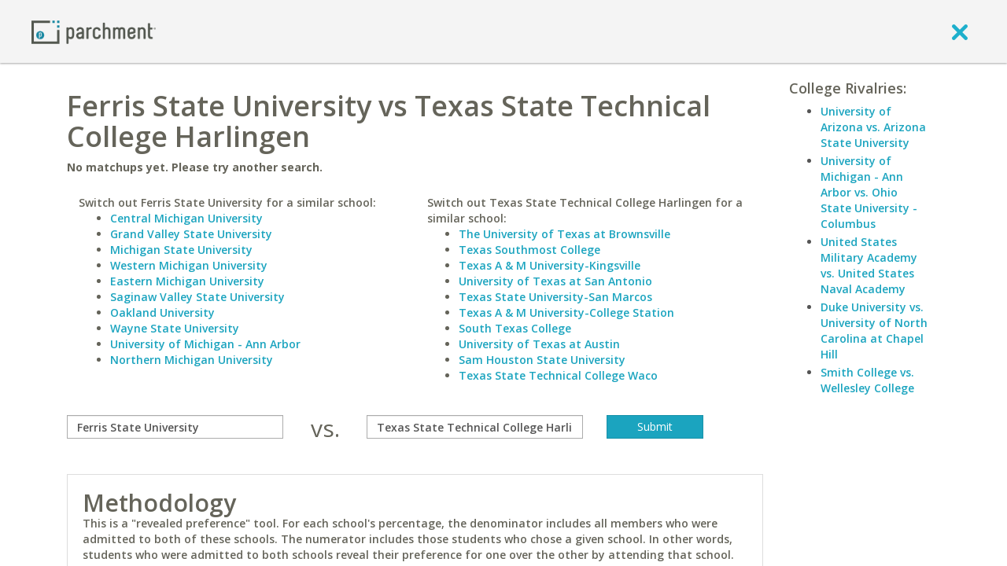

--- FILE ---
content_type: text/html; charset=UTF-8
request_url: https://www.parchment.com/c/college/tools/college-cross-admit-comparison.php?compare=Ferris+State+University&with=Texas+State+Technical+College+Harlingen
body_size: 6553
content:
<!DOCTYPE html>
<!--[if lt IE 7]>      <html class="no-js lt-ie9 lt-ie8 lt-ie7"> <![endif]-->
<!--[if IE 7]>         <html class="no-js lt-ie9 lt-ie8"> <![endif]-->
<!--[if IE 8]>         <html class="no-js lt-ie9"> <![endif]-->
<!--[if gt IE 8]><!--> <html class="no-js"> <!--<![endif]-->
        <head>
        <script src="//cdn.optimizely.com/js/776110198.js"></script>        <meta charset="utf-8" />
        <meta http-equiv="X-UA-Compatible" content="IE=edge,chrome=1" />
        <meta name="viewport" content="width=device-width, initial-scale=1, maximum-scale=1" />
        <title>Compare Colleges: Side-by-side college comparisons | Parchment - College admissions predictions.</title>
        <meta name="description" content="When students are admitted to two schools, they can only attend one. Find out which they prefer by matching up the two colleges." />        <link rel="icon" type="image/x-icon" href="https://www.parchment.com/c/asset/img/favicon.ico?v=1723068383" />
        <link rel="stylesheet" href="//fonts.googleapis.com/css?family=Open+Sans:400italic,600italic,300,400,600,700" type="text/css" media="screen" />
        <link rel="stylesheet" href="//ajax.googleapis.com/ajax/libs/jqueryui/1.9.2/themes/base/jquery.ui.all.css" type="text/css" media="screen" />
        <link rel="stylesheet" href="https://www.parchment.com/c/asset/css/parchment-7.1/custom-bootstrap.css?v=60" type="text/css" media="screen" />
        <link rel="stylesheet" href="https://www.parchment.com/c/asset/css/parchment-7.1/main.css?v=60" type="text/css" media="screen" />


        <link rel="stylesheet" href="https://www.parchment.com/c/asset/css/parchment-7.0/legacy.css?v=60" type="text/css" media="screen" />

        <script src="https://www.parchment.com/c/asset/js/vendor/modernizr/modernizr-2.6.2-respond-1.1.0.min.js?v=60" type="text/javascript"></script>
        <script type="text/javascript" src="https://www.google.com/recaptcha/api/js/recaptcha_ajax.js"></script>
        <script src="//ajax.googleapis.com/ajax/libs/jquery/1.8.3/jquery.min.js" type="text/javascript"></script>

        
        <script type="text/javascript">
            window.appContext = {
                "transcripturl" : "https://www.parchment.com/d",
                "contenturl" : "https://www.parchment.com/c",
                "collegeurl" : "https://www.parchment.com/c/college",
                "user" : {
                    "id" : ""
                }
            };

            (window.AppSettings  = window.AppSettings || {})['cms.admin.ajax.url'] = 'https://' + window.location.hostname + '/u/cms/wp-admin/admin-ajax.php';

        </script>

                    <script src="https://www.parchment.com/c/asset/js/vendor/jquery.tools/jquery.tools.js?v=60" type="text/javascript"></script>
                    <script src="https://www.parchment.com/c/asset/legacy/js/discussionCounter.js?v=60" type="text/javascript"></script>
                    <script src="https://www.parchment.com/c/asset/js/helper/jquery.custom.tools.js?v=60" type="text/javascript"></script>
                    <script src="https://www.parchment.com/c/asset/js/vendor/jquery.block/jquery.block.js?v=60" type="text/javascript"></script>
                    <script src="https://www.parchment.com/c/asset/js/vendor/jquery.address/jquery.address.js?v=60" type="text/javascript"></script>
                    <script src="https://www.parchment.com/c/asset/js/vendor/handlebars/handlebars.js?v=60" type="text/javascript"></script>
                    <script src="https://www.parchment.com/c/asset/js/vendor/jquery.validate/jquery.validate.min.js?v=60" type="text/javascript"></script>
                    <script src="https://www.parchment.com/c/includes/js/helpers.js?v=60" type="text/javascript"></script>
                    <script src="https://www.parchment.com/c/asset/legacy/js/main.js?v=60" type="text/javascript"></script>
                    <script src="https://www.parchment.com/c/includes/js/js.php?v=60" type="text/javascript"></script>
        

                
<style type='text/css'>
	.inner-view-container, .layout-right-info {
		font-family: Open Sans;
		font-weight: 600;
	}

	.inner-view-container h1 {
		text-transform: none;
		font-weight: 600;
	}

	.inner-view-container p {
		font-size: 14px;
	}

	.heading {
		font-size: 18px;
		font-weight: 600;
		text-transform: none;
	}

	.layout-right-info li {
		margin:0 0 3px 0;
		font-size: 14px;
	}

	.percentage {
		font-size:80px;
	}

	.college-matchup-comparison a h2 {
		font-weight: 600;
		text-transform: none;
	}

	.change-school {
		text-align: left;
		font-size: 14px;
	}

	.ui-autocomplete.ui-widget-content a {
		color: #777;
	}

	.ui-corner-all.ui-state-focus {
		background-color: #339EDB;
	}

	.box {
		border: 1px solid #DDDDDD;
		font-size: 14px;
	}

	.box h2 {
		font-weight: 600;
		margin: 0;
	}
</style>
        <script type="text/javascript">
          var _gaq = _gaq || [];
          _gaq.push(['_setAccount', 'UA-335339-2']);
          _gaq.push(['_trackPageview']);
          _gaq.push(['_trackPageLoadTime']);

          (function() {
            var ga = document.createElement('script'); ga.type = 'text/javascript'; ga.async = true;
            ga.src = ('https:' == document.location.protocol ? 'https://ssl' : 'http://www') + '.google-analytics.com/ga.js';
            var s = document.getElementsByTagName('script')[0]; s.parentNode.insertBefore(ga, s);
          })();
        </script>
    <script>(function(d, s, c) {var j = d.createElement(s),t = d.getElementsByTagName("s")[0]; j.src = "https://assets.observeinc.com/dist/bundles/apm-rum.umd.min.js"; j.onload = function() {elasticApm.init("c")}; t.parentNode.insertBefore(j, t) })(document, "script", {environment: "parchment-prod-us-west-2", serviceName: "parchment-chances", serverUrlPrefix: "?environment=parchment-prod-us-west-2&serviceName=parchment-chances", serverUrl: "https://103443579803.collect.observeinc.com/v1/http/rum", breakdownMetrics: true, distributedTracingOrigins: ["*"], distributedTracingHeaderName: "X-Observe-Rum-Id", propagateTracestate: true, logLevel: "error", session:true, apiVersion: 2, apmRequest({ xhr }) { xhr.setRequestHeader("Authorization", "Bearer ds16aNCjtiqfrZoQQXD4:VgG_8TeNhVZY0caFZdlGSPDr7MOuir6v"); return true }})</script></head>
    <body class="layout-default user-logged-out">
        <script>
            window.dataLayer = window.dataLayer || [];
        </script>
        <!-- Google Tag Manager -->
        <noscript><iframe src="//www.googletagmanager.com/ns.html?id=GTM-TKZPRH"
                          height="0" width="0" style="display:none;visibility:hidden"></iframe></noscript>
        <script>(function(w,d,s,l,i){w[l]=w[l]||[];w[l].push({'gtm.start':
                new Date().getTime(),event:'gtm.js'});var f=d.getElementsByTagName(s)[0],
                j=d.createElement(s),dl=l!='dataLayer'?'&l='+l:'';j.async=true;j.src=
                '//www.googletagmanager.com/gtm.js?id='+i+dl;f.parentNode.insertBefore(j,f);
            })(window,document,'script','dataLayer','GTM-TKZPRH');</script>
        <!-- End Google Tag Manager -->

        <!--[if lt IE 7]>
            <p class="chromeframe">You are using an <strong>outdated</strong> browser. Please <a href="http://browsehappy.com/">upgrade your browser</a> or <a href="http://www.google.com/chromeframe/?redirect=true">activate Google Chrome Frame</a> to improve your experience.</p>
        <![endif]-->
        <div class="page-wrapper" id="pageWrapper">
            
<header class="guest-header" id="guest-header" role="banner">
    <div class="header-container box-shadow-1">
        <div class="container">
            <div class="header-navigation clearfix">
                <nav class="navbar navbar-default" role="navigation">
                    <div class="container-fluid">
                        <div class="navbar-header">
                            <a class="logo" href="https://www.parchment.com" aria-label="Home page">
                                <img src="https://www.parchment.com/c/asset/img/logos/banner_logo.png"
                                     alt="Parchment banner logo"/>
                            </a>
                        </div>

                        <div class="navbar-links pull-right">
                            <a href="javascript:void(0)" onclick="window.history.go(-1); return false;" aria-label="close">
                                <i class="icon-exit" ></i>
                            </a>
                        </div>
                    </div>
                </nav>
            </div>
        </div>
    </div>
</header>            <div class="content-wrapper">
                <div class="main-content">
                    <div class="container">
                        <div class="body" style="">
                            


<div class="clearfix" id="inner-view-layout-right-two-column">
    
    <div class="inner-view clearfix">
        <div class="inner-view-container">
            
<div>
	<h1 class="muted">Ferris State University vs Texas State Technical College Harlingen</h1>
		<p class='muted'>
		<b>No matchups yet. Please try another search.</b>
	</p>
	</div>

<div style="clear"></div>

<div>
	<div>
		<div class="col-md-6 col-xs-6">
					<div class='buffer-top-small change-school muted'>
				Switch out Ferris State University for a similar school:<br />
				<ul>
					<li><a href='https://www.parchment.com/c/college/tools/college-cross-admit-comparison.php?compare=Central+Michigan+University&with=Texas+State+Technical+College+Harlingen'>Central Michigan University</a></li><li><a href='https://www.parchment.com/c/college/tools/college-cross-admit-comparison.php?compare=Grand+Valley+State+University&with=Texas+State+Technical+College+Harlingen'>Grand Valley State University</a></li><li><a href='https://www.parchment.com/c/college/tools/college-cross-admit-comparison.php?compare=Michigan+State+University&with=Texas+State+Technical+College+Harlingen'>Michigan State University</a></li><li><a href='https://www.parchment.com/c/college/tools/college-cross-admit-comparison.php?compare=Western+Michigan+University&with=Texas+State+Technical+College+Harlingen'>Western Michigan University</a></li><li><a href='https://www.parchment.com/c/college/tools/college-cross-admit-comparison.php?compare=Eastern+Michigan+University&with=Texas+State+Technical+College+Harlingen'>Eastern Michigan University</a></li><li><a href='https://www.parchment.com/c/college/tools/college-cross-admit-comparison.php?compare=Saginaw+Valley+State+University&with=Texas+State+Technical+College+Harlingen'>Saginaw Valley State University</a></li><li><a href='https://www.parchment.com/c/college/tools/college-cross-admit-comparison.php?compare=Oakland+University&with=Texas+State+Technical+College+Harlingen'>Oakland University</a></li><li><a href='https://www.parchment.com/c/college/tools/college-cross-admit-comparison.php?compare=Wayne+State+University&with=Texas+State+Technical+College+Harlingen'>Wayne State University</a></li><li><a href='https://www.parchment.com/c/college/tools/college-cross-admit-comparison.php?compare=University+of+Michigan+-+Ann+Arbor&with=Texas+State+Technical+College+Harlingen'>University of Michigan - Ann Arbor</a></li><li><a href='https://www.parchment.com/c/college/tools/college-cross-admit-comparison.php?compare=Northern+Michigan+University&with=Texas+State+Technical+College+Harlingen'>Northern Michigan University</a></li>				</ul>
			</div>
		</div>

		<div class="col-md-6 col-xs-6">
					<div class='buffer-top-small change-school muted'>
				Switch out Texas State Technical College Harlingen for a similar school:<br />
				<ul>
					<li><a href='https://www.parchment.com/c/college/tools/college-cross-admit-comparison.php?compare=Ferris+State+University&with=The+University+of+Texas+at+Brownsville'>The University of Texas at Brownsville</a></li><li><a href='https://www.parchment.com/c/college/tools/college-cross-admit-comparison.php?compare=Ferris+State+University&with=Texas+Southmost+College'>Texas Southmost College</a></li><li><a href='https://www.parchment.com/c/college/tools/college-cross-admit-comparison.php?compare=Ferris+State+University&with=Texas+A+%26+M+University-Kingsville'>Texas A & M University-Kingsville</a></li><li><a href='https://www.parchment.com/c/college/tools/college-cross-admit-comparison.php?compare=Ferris+State+University&with=University+of+Texas+at+San+Antonio'>University of Texas at San Antonio</a></li><li><a href='https://www.parchment.com/c/college/tools/college-cross-admit-comparison.php?compare=Ferris+State+University&with=Texas+State+University-San+Marcos'>Texas State University-San Marcos</a></li><li><a href='https://www.parchment.com/c/college/tools/college-cross-admit-comparison.php?compare=Ferris+State+University&with=Texas+A+%26+M+University-College+Station'>Texas A & M University-College Station</a></li><li><a href='https://www.parchment.com/c/college/tools/college-cross-admit-comparison.php?compare=Ferris+State+University&with=South+Texas+College'>South Texas College</a></li><li><a href='https://www.parchment.com/c/college/tools/college-cross-admit-comparison.php?compare=Ferris+State+University&with=University+of+Texas+at+Austin'>University of Texas at Austin</a></li><li><a href='https://www.parchment.com/c/college/tools/college-cross-admit-comparison.php?compare=Ferris+State+University&with=Sam+Houston+State+University'>Sam Houston State University</a></li><li><a href='https://www.parchment.com/c/college/tools/college-cross-admit-comparison.php?compare=Ferris+State+University&with=Texas+State+Technical+College+Waco'>Texas State Technical College Waco</a></li>				</ul>
			</div>
		</div>
	</div>

	<div class="clear"></div>

	<form method="GET" action="/c/college/tools/college-cross-admit-comparison.php" class='buffer-top'>
				<div class='muted row'>
			<div class="col-sm-4 form-group">
				<input
					title="compare"  
					type="text" 
					class="autocomplete form-control" 
					data-mcmodifiers='{"tool":"institutionSearch","handler":"autocompleteWithInstName"}' 
					name="compare" 
					value="Ferris State University"
					aria-labelledby="compare-field-label"
					aria-label="compare" 
					onfocus="$j(this).val('');" />
			</div>
			<div class="col-sm-1 text-center h2 buffer-top-none">
				vs.
			</div>
			<div class="col-sm-4 form-group">
				<input
					title="with" 
					type="text" 
					class="autocomplete form-control" 
					data-mcmodifiers='{"tool":"institutionSearch","handler":"autocompleteWithInstName"}' 
					name="with" 
					value="Texas State Technical College Harlingen"
					aria-label="with"  
					onfocus="$j(this).val('');" />
			</div>
			<div class="col-sm-2">
				<input type="submit" value="Submit" class="btn btn-primary btn-block" />
			</div>
		</div>
	</form>

	<div style="clear:both;"></div>

	<div class="box muted buffer-top" id="box2">
		<h2>Methodology</h2>
		This is a "revealed preference" tool. For each school's percentage, the denominator includes all members who were admitted to both of these schools.
		The numerator includes those students who chose a given school. In other words, students who were admitted to both schools
		reveal their preference for one over the other by attending that school. To test for statistical significance at the 95% level,
		<a href='http://en.wikipedia.org/wiki/Binomial_proportion_confidence_interval#Wilson_score_interval'>Wilson's method</a> is employed.
		<br />
		<br />
		We hope you enjoy this new tool from Parchment, a site dedicated to helping you find the best colleges.
		<br />
	</div>	

</div>

        </div>

                    <div class="layout-right-info">
                                    <div class="layout-formatted">
                        
	<h5 class='heading muted'>College Rivalries:</h5>
	<ul><li><a href='https://www.parchment.com/c/college/tools/college-cross-admit-comparison.php?compare=University+of+Arizona&with=Arizona+State+University'>University of Arizona vs. Arizona State University</a></li><li><a href='https://www.parchment.com/c/college/tools/college-cross-admit-comparison.php?compare=University+of+Michigan+-+Ann+Arbor&with=Ohio+State+University+-+Columbus'>University of Michigan - Ann Arbor vs. Ohio State University - Columbus</a></li><li><a href='https://www.parchment.com/c/college/tools/college-cross-admit-comparison.php?compare=United+States+Military+Academy&with=United+States+Naval+Academy'>United States Military Academy vs. United States Naval Academy</a></li><li><a href='https://www.parchment.com/c/college/tools/college-cross-admit-comparison.php?compare=Duke+University&with=University+of+North+Carolina+at+Chapel+Hill'>Duke University vs. University of North Carolina at Chapel Hill</a></li><li><a href='https://www.parchment.com/c/college/tools/college-cross-admit-comparison.php?compare=Smith+College&with=Wellesley+College'>Smith College vs. Wellesley College</a></li>                    </div>
                            </div>
            </div>
</div>
                            <!-- End .viewport -->
                        </div>
                    </div>
                </div>
                <footer class="global-footer box-top-shadow-1" role="contentinfo">
    <div class="global-footer__basement-bar">
        <div class="container-fluid">
            <div class="row align-items-center">
                <div class="col-md-5"></div>
                <div class="col-sm-2">
                    <div class="global-footer__basement-bar-logo">
                        <a href="https://www.parchment.com" aria-label="Home page">
                            <img src="https://www.parchment.com/c/asset/img/logos/banner_logo.png"
                                 alt="Parchment banner logo"/>
                        </a>
                    </div>
                </div>
                <div class="col-sm-10 col-md-5">
                    <div class="global-footer__basement-bar-legal">
                        <div class="global-footer__basement-bar-legal-col">
                            <nav id="legal-nav" class="legal-nav">
                                <ul id="menu-legal" class="menu">
                                    <li class="menu-item menu-item-type-post_type menu-item-object-page">
                                        <a href="http://www.parchment.com/terms-of-use/"">Terms of Use</a>
                                    </li>
                                    <li class="menu-item menu-item-type-post_type menu-item-object-page">
                                        <a href="http://www.parchment.com/privacy-policy/">Privacy Policy</a>
                                    </li>
                                </ul>
                            </nav>
                        </div>
                        <div class="global-footer__basement-bar-legal-col">
                            &copy; 2026 Parchment
                        </div>
                    </div>
                </div>
            </div>
        </div>
    </div>
</footer>
            </div>
        </div>

        <div id="GlobalTemplates" style="display: none;">
            <script id="ShareCollegeAcceptanceToFacebookTemplate" type="text/x-handlebars-template">
                <div id="ShareCollegeAcceptanceToFacebook" title="{{title}}">
                    <h4 class='title muted' style='text-transform: none; font-weight: 600;'>Tell your friends.</h4>
                    <p class='desc muted' style='font-size: 14px; font-weight: 600;'>
                        It's time to celebrate! Let your friends know which
                        college you're attending by sharing the awesome news on Facebook.
                    </p>
                    <label class="preview" style="font-size: 16px;">Preview:</label>
                    <div class="box preview">
                        <div class="logo"><img src="{{image}}" /></div>
                        <div>
                            <div class='title muted' style="font-size: 18px;">I'm going to {{name}}!</div>
                            <div class='subtitle' style='font-size: 14px; font-weight: 600;'><a href="https://www.parchment.com">https://www.parchment.com</a></div>
                            <br />
                            <p class='muted' style='font-size: 14px; font-weight: 600;'>
                                College applications are officially over.
                                I applied, I got in and now I'm going.
                            </p>
                        </div>
                        <div class="clear"></div>
                    </div>
                    <div class="buttons">
                        <a name="fb_share" class='btn btn-primary' share_url="{{url}}" href="{{fb_url}}" style="text-decoration: none; font-size: 14px; font-weight: 600; "><span class="fb_share_size_Small "><span class="FBConnectButton FBConnectButton_Small" style="cursor:pointer;"><span class="FBConnectButton_Text">Share</span></span><span class="fb_share_count_nub_right fb_share_no_count"></span><span class="fb_share_count fb_share_no_count fb_share_count_right"><span class="fb_share_count_inner">&nbsp;</span></span></span></a>
                        <a class="nothanks btn btn-muted" href="javascript:void(0)" style="font-size: 14px; font-weight: 600; color: #FFF;">No Thanks.</a>
                    </div>
                </div>
            </script>
            <script id="LoadingContent" type="text/x-handlebars-template">
                <div class="LoadingContentWidget">
                    <div class="text">Loading&hellip;</div>
                    <div class="animation"><img src="$imagesUrl/site-chrome/load.gif" /></div>
                </div>
            </script>

            <script id="ErrorContent" type="text/x-handlebars-template">
                <div class="LoadingContentWidget">
                    <div class="text">An error occured while trying to retrieve your data.</div>
                </div>
            </script>

            <script id="MultiSelectAutocompleteItem" type="text/x-handlebars-partial">
                <div>
                    <i class="fa fa-times muted" style="cursor: pointer;" name='remove'></i>
                    <span class="label">{{label}}</span>
                    <input type='hidden' class='select-id' name='{{name}}[]' value='{{id}}' />
                </div>
            </script>
        </div>
                            <script src="//ajax.googleapis.com/ajax/libs/jqueryui/1.9.2/jquery-ui.min.js?v=60" type="text/javascript"></script>
                    <script src="https://www.parchment.com/c/asset/js/vendor/jquery.validate/additional-methods.min.js?v=60" type="text/javascript"></script>
                    <script src="https://www.parchment.com/c/asset/js/vendor/jquery.idle/jquery.idle.min.js?v=60" type="text/javascript"></script>
                    <script src="https://www.parchment.com/c/asset/js/vendor/jquery.cookie/jquery.cookie.js?v=60" type="text/javascript"></script>
                    <script src="https://www.parchment.com/c/asset/js/vendor/jquery.placeholder/jquery.placeholder.min.js?v=60" type="text/javascript"></script>
                    <script src="https://www.parchment.com/c/asset/js/vendor/underscore/underscore.min.js?v=60" type="text/javascript"></script>
                    <script src="https://www.parchment.com/c/asset/js/vendor/backbone/backbone.min.js?v=60" type="text/javascript"></script>
                    <script src="https://www.parchment.com/c/asset/js/parchment-7.1/bootstrap.min.js?v=60" type="text/javascript"></script>
                    <script src="https://www.parchment.com/c/asset/js/vendor/bootstrap.switch/bootstrap.switch.js?v=60" type="text/javascript"></script>
                    <script src="https://www.parchment.com/c/asset/js/vendor/backbone.modelbinder/Backbone.ModelBinder.min.js?v=60" type="text/javascript"></script>
                    <script src="https://www.parchment.com/c/asset/js/vendor/backbone.modelbinder/Backbone.CollectionBinder.min.js?v=60" type="text/javascript"></script>
                    <script src="https://www.parchment.com/c/asset/js/vendor/backbone.layoutmanager/backbone.layoutmanager.js?v=60" type="text/javascript"></script>
                    <script src="https://www.parchment.com/c/asset/js/vendor/backbone.subviews/backbone.subviews.js?v=60" type="text/javascript"></script>
                    <script src="https://www.parchment.com/c/asset/js/vendor/moment/moment.min.js?v=60" type="text/javascript"></script>
                    <script src="https://www.parchment.com/c/asset/js/vendor/lockfixed/jquery.lockfixed.min.js?v=60" type="text/javascript"></script>
                    <script src="https://www.parchment.com/c/asset/js/plugins.js?v=60" type="text/javascript"></script>
                    <script src="https://www.parchment.com/c/asset/js/handlebars_helpers.js?v=60" type="text/javascript"></script>
                    <script src="https://www.parchment.com/c/asset/js/userbox.js?v=60" type="text/javascript"></script>
                    <script src="https://www.parchment.com/c/asset/js/routers/BasePageRouter.js?v=60" type="text/javascript"></script>
                    <script src="https://www.parchment.com/c/asset/js/views/BaseView.js?v=60" type="text/javascript"></script>
                    <script src="https://www.parchment.com/c/asset/js/views/DialogView.js?v=60" type="text/javascript"></script>
                    <script src="https://www.parchment.com/c/asset/js/views/EndlessInputView.js?v=60" type="text/javascript"></script>
                    <script src="https://www.parchment.com/c/asset/js/models/SearchModel.js?v=60" type="text/javascript"></script>
                    <script src="https://www.parchment.com/c/asset/js/parchment-7.1/plugins.js?v=60" type="text/javascript"></script>
                    <script src="https://www.parchment.com/c/asset/js/parchment-7.1/helpers/discussion-counter.js?v=60" type="text/javascript"></script>
                    <script src="https://www.parchment.com/c/asset/js/main.js?v=60" type="text/javascript"></script>
                    <script src="https://www.parchment.com/c/asset/js/account_dropdown.js?v=60" type="text/javascript"></script>
                    <script src="https://www.parchment.com/c/asset/js/views/BootStrapModalView.js?v=60" type="text/javascript"></script>
            </body>
</html>
